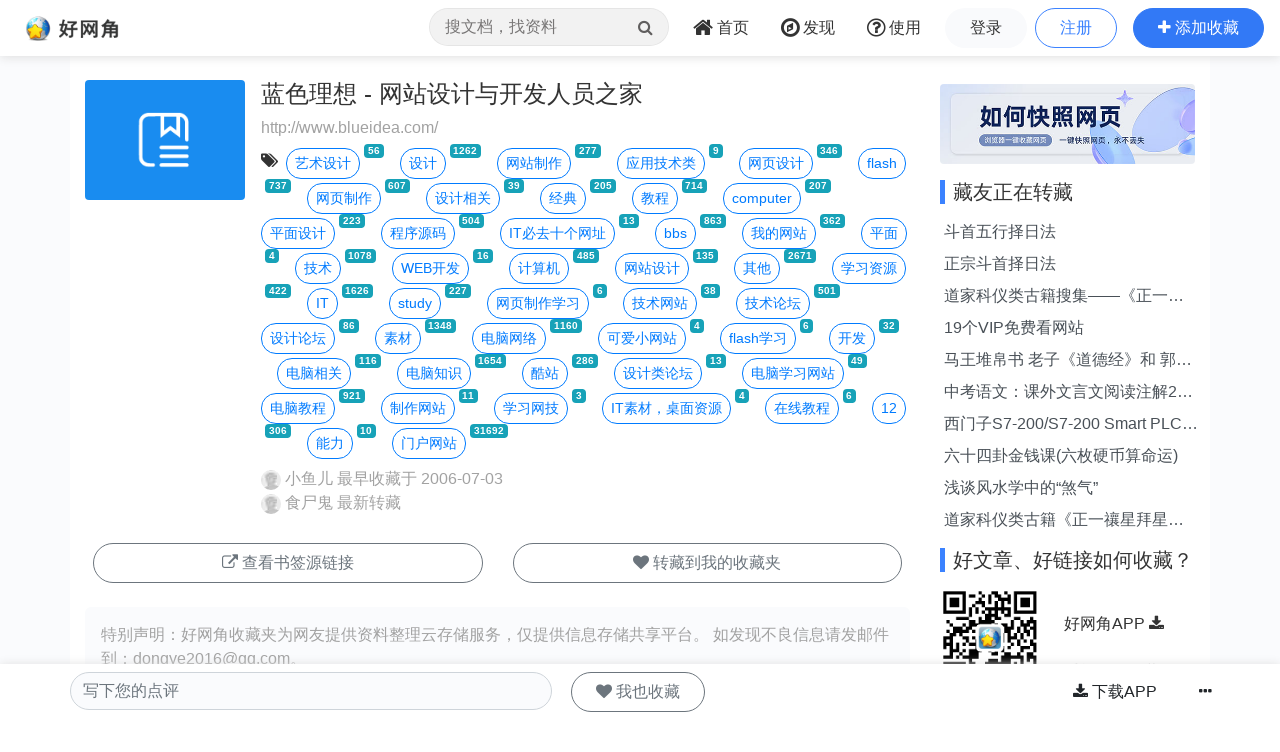

--- FILE ---
content_type: text/html;charset=UTF-8
request_url: https://www.wang1314.com/urlinfo/19690.html
body_size: 5382
content:























<!DOCTYPE HTML>
<html>
<head>
<meta http-equiv="Content-Type" content="text/html; charset=utf-8" />
<title>
蓝色理想-网站设计与开发人员之家 - 书签收藏 - 好网角云收藏
</title>
<meta name="viewport" content="width=device-width,initial-scale=1.0,maximum-scale=1.0,user-scalable=0,viewport-fit=cover" />
<meta name="applicable-device" content="pc,mobile">
<link href="https://www.wang1314.net/assets/plugins/bootstrap/4.6.1/css/bootstrap.min.css" type="text/css" rel="stylesheet" />
<link href="https://www.wang1314.net/assets/fonts/font-awesome/4.7.0/css/font-awesome.min.css" type="text/css" rel="stylesheet" />
<link href="https://www.wang1314.net/assets/web/css/fav.v5.css?v=2023122902" type="text/css" rel="stylesheet" />
<link href="https://www.wang1314.net/assets/web/css/bs4.pop.css?v=2" type="text/css" rel="stylesheet" />
<script src="https://www.wang1314.net/assets/plugins/jquery/3.2.1/jquery.min.js" type="text/javascript"></script>
<script src="https://www.wang1314.net/assets/plugins/popper.js/1.15.0/popper.min.js" type="text/javascript"></script>
<script src="https://www.wang1314.net/assets/plugins/bootstrap/4.6.1/js/bootstrap.min.js" type="text/javascript"></script>
<script src="https://www.wang1314.net/assets/web/js/bs4.pop.js" type="text/javascript"></script>
<script src="/assets/web/js/base.js?v=2022120901" type="text/javascript"></script>
<script src="/assets/web/js/user.js?v=2022120901" type="text/javascript"></script>

<style>
.fav-js-list li{margin-top:0px !important}
.fav-js-list .ex_info3{
	display:none;
}
.fav-js-list .li_img{width:5rem;margin-top:.4rem;margin-left:0px;margin-right:.2rem;}
.fav-js-list .li_img_l{width:5rem;margin-top:.4rem;margin-left:0px;margin-right:.2rem;}
.fav-js-list .favShow{
	display:block !important;
	height:auto !important;
}
</style>
</head>
<body>
  


<div id="navbar-top" class="top-w navbar navbar-expand-md navbar-light">
	<a class="navbar-brand logo" href="/"></a>
	
	<button id="menuBtn" class="navbar-toggler" type="button" data-toggle="collapse" data-target="#navbarMenu">
		<div class="box" id="menuBox">
		    <svg width="20" height="18" viewBox="0 0 100 100"
		         xmlns="http://www.w3.org/2000/svg">
		        <path d="M0, 5 Q50, 5 100, 5"></path>
		        <path d="M0, 50 Q55, 50 100, 50"></path>
		        <path d="M0, 95 Q50, 95 100, 95"></path>
		    </svg>
		</div>
	</button>
	<div class="collapse navbar-collapse justify-content-end" id="navbarMenu">
		<ul class="navbar-nav">
			<li class="nav-item ml-0 d-none d-md-block">
				<div class="top-nav-search">
					<form name="favSearchForm" id="favSearchForm" action="/search">
						<input type="text" name="word" id="word" autocomplete="off" class="form-control word" placeholder="搜文档，找资料"">
						<button class="btn" id="searchSubmit" type="submit"><i class="fa fa-search"></i></button>
					</form>
					<ul class="keywordsli" id="keywordsli" style="height: auto; display: none;"></ul>
				</div>
			</li>
			<li class="nav-item">
				<a id="menu1" class="nav-link" href="/"><span class="fa fa-home fa-lg pr-1"></span><span class="d-none d-lg-inline-block">首页</span><span class="d-md-none">首页</span></a>
			</li>
			<li class="nav-item">
				<a id="menu2" class="nav-link" href="/explore"><span class="fa fa-compass fa-lg pr-1"></span><span class="d-none d-lg-inline-block">发现</span><span class="d-md-none">发现</span></a>
			</li>
			<li class="nav-item d-none d-lg-block">
				<a id="menu3" class="nav-link" href="/help"><span class="fa fa-question-circle-o fa-lg pr-1"></span><span class="d-none d-lg-inline-block">使用</span><span class="d-md-none">使用</span></a>
			</li>
			<li class="nav-item d-md-none tUserBtn1">
				<a class="nav-link" href="/login">登录</a>
			</li>
			<li class="nav-item d-md-none tUserBtn2">
				<a class="nav-link" href="/register">注册</a>
			</li>
			<li class="nav-item d-none d-md-block tUserBtn">
				<a href="/login" class="btn btn-1 btn-y" role="button">登录</a>
				<a href="/register" class="btn btn-2 btn-y ml-1" role="button">注册</a>
			</li>
			<li class="nav-item d-md-none">
				<a class="nav-link" href="/about">关于我们</a>
			</li>
			<li class="nav-item d-none d-md-block">
				<a href="javascript:addFav()" class="btn btn-3 btn-y addFavBtn" role="button"><span class="fa fa-plus"></span><span class="d-none d-lg-inline-block pl-1">添加收藏</span></a>
			</li>
		</ul>
	</div>
</div>

<script type="text/javascript">
let topMenuBox1314 = document.querySelector("#menuBox");
let topMenuBtn1314 = document.querySelector("#menuBtn");
let topBarMexu1314 = document.querySelector("#navbarMenu");
if (topMenuBtn1314)
{
	topMenuBtn1314.addEventListener("click",function(){
	    if( topBarMexu1314.classList.contains("show")){
	    	topMenuBox1314.classList.remove("active");
	    }else{
	    	topMenuBox1314.classList.add("active");
	    }
	});
}
</script>

<div class="modal fade" id="modal_win">
  <div class="modal-dialog">
    <div class="modal-content">
      <div class="modal-header">
        <h4 class="modal-title"></h4>
        <button type="button" class="close" data-dismiss="modal">&times;</button>
      </div>
      <div class="modal-body">
      </div>
      <div class="modal-footer">
        <button type="button" class="btn btn-secondary" data-dismiss="modal">关闭</button>
        <button id="modal_submit" name="modal_submit" type="button" class="btn btn-primary">确定</button>
      </div>
 
    </div>
  </div>
</div>

  
  <div class="container-fluid p-0" style="background-color: #fafbfd;">
	<div class="container" style="background-color: #fff;">
	    <div class="row topConent">
	      <div class="col-md-9 mt-1">
	      	<div id="content" style="min-height:200px;">
	      		
	      		<div class="media mt-1">
				  <img src="/assets/web/images/url.png" alt="John Doe" class="rounded d-none d-md-block mr-3" style="width:10rem;">
				  <div class="media-body">
				  	
				  	<h4 class="line2 color1 line2">蓝色理想 - 网站设计与开发人员之家</h4>
				  	
				    
				    <p class="ex_info1 forOther2 mb-1 line2">
				    http://www.blueidea.com/
				    </p>
				   
				    <p class="ex_info2 mb-2">
					<span data-toggle="tooltip" data-placement="top" class="fa fa-tags mr-2 mt-1" data-original-title="标签"></span><a class="btn btn-outline-primary btn-sm btn-yuan mt-1" href="/tag/3126.html">艺术设计</a><span class="badge badge-info ml-1 smallfont vertical-top">56</span>&nbsp;&nbsp;&nbsp;&nbsp;<a class="btn btn-outline-primary btn-sm btn-yuan mt-1" href="/tag/2337.html">设计</a><span class="badge badge-info ml-1 smallfont vertical-top">1262</span>&nbsp;&nbsp;&nbsp;&nbsp;<a class="btn btn-outline-primary btn-sm btn-yuan mt-1" href="/tag/2760.html">网站制作</a><span class="badge badge-info ml-1 smallfont vertical-top">277</span>&nbsp;&nbsp;&nbsp;&nbsp;<a class="btn btn-outline-primary btn-sm btn-yuan mt-1" href="/tag/34611.html">应用技术类</a><span class="badge badge-info ml-1 smallfont vertical-top">9</span>&nbsp;&nbsp;&nbsp;&nbsp;<a class="btn btn-outline-primary btn-sm btn-yuan mt-1" href="/tag/2722.html">网页设计</a><span class="badge badge-info ml-1 smallfont vertical-top">346</span>&nbsp;&nbsp;&nbsp;&nbsp;<a class="btn btn-outline-primary btn-sm btn-yuan mt-1" href="/tag/359.html">flash</a><span class="badge badge-info ml-1 smallfont vertical-top">737</span>&nbsp;&nbsp;&nbsp;&nbsp;<a class="btn btn-outline-primary btn-sm btn-yuan mt-1" href="/tag/2728.html">网页制作</a><span class="badge badge-info ml-1 smallfont vertical-top">607</span>&nbsp;&nbsp;&nbsp;&nbsp;<a class="btn btn-outline-primary btn-sm btn-yuan mt-1" href="/tag/9652.html">设计相关</a><span class="badge badge-info ml-1 smallfont vertical-top">39</span>&nbsp;&nbsp;&nbsp;&nbsp;<a class="btn btn-outline-primary btn-sm btn-yuan mt-1" href="/tag/1752.html">经典</a><span class="badge badge-info ml-1 smallfont vertical-top">205</span>&nbsp;&nbsp;&nbsp;&nbsp;<a class="btn btn-outline-primary btn-sm btn-yuan mt-1" href="/tag/1716.html">教程</a><span class="badge badge-info ml-1 smallfont vertical-top">714</span>&nbsp;&nbsp;&nbsp;&nbsp;<a class="btn btn-outline-primary btn-sm btn-yuan mt-1" href="/tag/268.html">computer</a><span class="badge badge-info ml-1 smallfont vertical-top">207</span>&nbsp;&nbsp;&nbsp;&nbsp;<a class="btn btn-outline-primary btn-sm btn-yuan mt-1" href="/tag/2137.html">平面设计</a><span class="badge badge-info ml-1 smallfont vertical-top">223</span>&nbsp;&nbsp;&nbsp;&nbsp;<a class="btn btn-outline-primary btn-sm btn-yuan mt-1" href="/tag/1070.html">程序源码</a><span class="badge badge-info ml-1 smallfont vertical-top">504</span>&nbsp;&nbsp;&nbsp;&nbsp;<a class="btn btn-outline-primary btn-sm btn-yuan mt-1" href="/tag/40649.html">IT必去十个网址</a><span class="badge badge-info ml-1 smallfont vertical-top">13</span>&nbsp;&nbsp;&nbsp;&nbsp;<a class="btn btn-outline-primary btn-sm btn-yuan mt-1" href="/tag/205.html">bbs</a><span class="badge badge-info ml-1 smallfont vertical-top">863</span>&nbsp;&nbsp;&nbsp;&nbsp;<a class="btn btn-outline-primary btn-sm btn-yuan mt-1" href="/tag/2844.html">我的网站</a><span class="badge badge-info ml-1 smallfont vertical-top">362</span>&nbsp;&nbsp;&nbsp;&nbsp;<a class="btn btn-outline-primary btn-sm btn-yuan mt-1" href="/tag/7156.html">平面</a><span class="badge badge-info ml-1 smallfont vertical-top">4</span>&nbsp;&nbsp;&nbsp;&nbsp;<a class="btn btn-outline-primary btn-sm btn-yuan mt-1" href="/tag/1662.html">技术</a><span class="badge badge-info ml-1 smallfont vertical-top">1078</span>&nbsp;&nbsp;&nbsp;&nbsp;<a class="btn btn-outline-primary btn-sm btn-yuan mt-1" href="/tag/13501.html">WEB开发</a><span class="badge badge-info ml-1 smallfont vertical-top">16</span>&nbsp;&nbsp;&nbsp;&nbsp;<a class="btn btn-outline-primary btn-sm btn-yuan mt-1" href="/tag/1634.html">计算机</a><span class="badge badge-info ml-1 smallfont vertical-top">485</span>&nbsp;&nbsp;&nbsp;&nbsp;<a class="btn btn-outline-primary btn-sm btn-yuan mt-1" href="/tag/2751.html">网站设计</a><span class="badge badge-info ml-1 smallfont vertical-top">135</span>&nbsp;&nbsp;&nbsp;&nbsp;<a class="btn btn-outline-primary btn-sm btn-yuan mt-1" href="/tag/2158.html">其他</a><span class="badge badge-info ml-1 smallfont vertical-top">2671</span>&nbsp;&nbsp;&nbsp;&nbsp;<a class="btn btn-outline-primary btn-sm btn-yuan mt-1" href="/tag/3055.html">学习资源</a><span class="badge badge-info ml-1 smallfont vertical-top">422</span>&nbsp;&nbsp;&nbsp;&nbsp;<a class="btn btn-outline-primary btn-sm btn-yuan mt-1" href="/tag/472.html">IT</a><span class="badge badge-info ml-1 smallfont vertical-top">1626</span>&nbsp;&nbsp;&nbsp;&nbsp;<a class="btn btn-outline-primary btn-sm btn-yuan mt-1" href="/tag/732.html">study</a><span class="badge badge-info ml-1 smallfont vertical-top">227</span>&nbsp;&nbsp;&nbsp;&nbsp;<a class="btn btn-outline-primary btn-sm btn-yuan mt-1" href="/tag/12207.html">网页制作学习</a><span class="badge badge-info ml-1 smallfont vertical-top">6</span>&nbsp;&nbsp;&nbsp;&nbsp;<a class="btn btn-outline-primary btn-sm btn-yuan mt-1" href="/tag/29036.html">技术网站</a><span class="badge badge-info ml-1 smallfont vertical-top">38</span>&nbsp;&nbsp;&nbsp;&nbsp;<a class="btn btn-outline-primary btn-sm btn-yuan mt-1" href="/tag/1666.html">技术论坛</a><span class="badge badge-info ml-1 smallfont vertical-top">501</span>&nbsp;&nbsp;&nbsp;&nbsp;<a class="btn btn-outline-primary btn-sm btn-yuan mt-1" href="/tag/2338.html">设计论坛</a><span class="badge badge-info ml-1 smallfont vertical-top">86</span>&nbsp;&nbsp;&nbsp;&nbsp;<a class="btn btn-outline-primary btn-sm btn-yuan mt-1" href="/tag/2536.html">素材</a><span class="badge badge-info ml-1 smallfont vertical-top">1348</span>&nbsp;&nbsp;&nbsp;&nbsp;<a class="btn btn-outline-primary btn-sm btn-yuan mt-1" href="/tag/1169.html">电脑网络</a><span class="badge badge-info ml-1 smallfont vertical-top">1160</span>&nbsp;&nbsp;&nbsp;&nbsp;<a class="btn btn-outline-primary btn-sm btn-yuan mt-1" href="/tag/36616.html">可爱小网站</a><span class="badge badge-info ml-1 smallfont vertical-top">4</span>&nbsp;&nbsp;&nbsp;&nbsp;<a class="btn btn-outline-primary btn-sm btn-yuan mt-1" href="/tag/5575.html">flash学习</a><span class="badge badge-info ml-1 smallfont vertical-top">6</span>&nbsp;&nbsp;&nbsp;&nbsp;<a class="btn btn-outline-primary btn-sm btn-yuan mt-1" href="/tag/3632.html">开发</a><span class="badge badge-info ml-1 smallfont vertical-top">32</span>&nbsp;&nbsp;&nbsp;&nbsp;<a class="btn btn-outline-primary btn-sm btn-yuan mt-1" href="/tag/1173.html">电脑相关</a><span class="badge badge-info ml-1 smallfont vertical-top">116</span>&nbsp;&nbsp;&nbsp;&nbsp;<a class="btn btn-outline-primary btn-sm btn-yuan mt-1" href="/tag/1178.html">电脑知识</a><span class="badge badge-info ml-1 smallfont vertical-top">1654</span>&nbsp;&nbsp;&nbsp;&nbsp;<a class="btn btn-outline-primary btn-sm btn-yuan mt-1" href="/tag/1843.html">酷站</a><span class="badge badge-info ml-1 smallfont vertical-top">286</span>&nbsp;&nbsp;&nbsp;&nbsp;<a class="btn btn-outline-primary btn-sm btn-yuan mt-1" href="/tag/36874.html">设计类论坛</a><span class="badge badge-info ml-1 smallfont vertical-top">13</span>&nbsp;&nbsp;&nbsp;&nbsp;<a class="btn btn-outline-primary btn-sm btn-yuan mt-1" href="/tag/7106.html">电脑学习网站</a><span class="badge badge-info ml-1 smallfont vertical-top">49</span>&nbsp;&nbsp;&nbsp;&nbsp;<a class="btn btn-outline-primary btn-sm btn-yuan mt-1" href="/tag/1159.html">电脑教程</a><span class="badge badge-info ml-1 smallfont vertical-top">921</span>&nbsp;&nbsp;&nbsp;&nbsp;<a class="btn btn-outline-primary btn-sm btn-yuan mt-1" href="/tag/12472.html">制作网站</a><span class="badge badge-info ml-1 smallfont vertical-top">11</span>&nbsp;&nbsp;&nbsp;&nbsp;<a class="btn btn-outline-primary btn-sm btn-yuan mt-1" href="/tag/12947.html">学习网技</a><span class="badge badge-info ml-1 smallfont vertical-top">3</span>&nbsp;&nbsp;&nbsp;&nbsp;<a class="btn btn-outline-primary btn-sm btn-yuan mt-1" href="/tag/21294.html">IT素材，桌面资源</a><span class="badge badge-info ml-1 smallfont vertical-top">4</span>&nbsp;&nbsp;&nbsp;&nbsp;<a class="btn btn-outline-primary btn-sm btn-yuan mt-1" href="/tag/3331.html">在线教程</a><span class="badge badge-info ml-1 smallfont vertical-top">6</span>&nbsp;&nbsp;&nbsp;&nbsp;<a class="btn btn-outline-primary btn-sm btn-yuan mt-1" href="/tag/71.html">12</a><span class="badge badge-info ml-1 smallfont vertical-top">306</span>&nbsp;&nbsp;&nbsp;&nbsp;<a class="btn btn-outline-primary btn-sm btn-yuan mt-1" href="/tag/17947.html">能力</a><span class="badge badge-info ml-1 smallfont vertical-top">10</span>&nbsp;&nbsp;&nbsp;&nbsp;<a class="btn btn-outline-primary btn-sm btn-yuan mt-1" href="/tag/2001.html">门户网站</a><span class="badge badge-info ml-1 smallfont vertical-top">31692</span>&nbsp;&nbsp;&nbsp;&nbsp;
					</p>
				    
				    
				    <p class="ex_info3 forOther2">
				    <a href="/user/neo.html">
				    <img class="rounded-circle" src="/upload/usersface/s_default_face.gif" /> 小鱼儿</a> 最早收藏于  2006-07-03
					
					<br />
					<a href="/user/qq_9A15BBFF98BD24591E956644D237440A.html"><img class="rounded-circle" src="/upload/usersface/s_default_face.gif" /> 食尸鬼</a> 最新转藏
					
				    </p>
				  </div>
				</div>
	      		
	      		
				
				<div>
					<div class="row p-2">
						<div class="col">
						
							<a href="javascript:showLink()" class="btn btn-outline-secondary btn-y mt-1" style="width:100%;min-width:16rem;" role="button">
							<span class="fa fa-external-link"></span> 查看书签源链接
							</a>
						
						</div>
						
						
					  	<div class="col"><a href="javascript:fGoto()" onclick="addFav()" class="btn btn-outline-secondary btn-y mt-1" style="width:100%;min-width:16rem;" role="button"><span class="fa fa-heart"></span> 转藏到我的收藏夹</a></div>
					  	
					</div>
				</div>
				
	      		<div class="mt-3 p-3 libg">
					<span class="forOther2">特别声明：好网角收藏夹为网友提供资料整理云存储服务，仅提供信息存储共享平台。</span>
					<span class="forOther2">如发现不良信息请</span><span class="forOther2">发邮件到：dongye2016<span class="mailat"></span>qq.com。</span>
				</div>
		 	</div>
		 	
		 	<div class="mt-3 relative_urls">
			 	<h5 class="itemTitle">更多同类书签</h5>
		      	<ul id="relative_url_list" class="list-unstyled" style="min-height:100px;">
			 	</ul>
		 	</div>
		 	
		 	<h5 class="itemTitle mt-3">收藏点评</h5>
		 	<ul id="comments" class="list-unstyled">
		 	</ul>
	   		
	   		<div id="write_comment" class="mt-3">
	   			<div><textarea placeholder="写下您的点评" class="form-control bgh bdcolorh" style="resize:none" rows="3" id="comment2"></textarea></div>
	   			<div id="commentBtns2" class="mt-2 text-right" style="display:none">
	   				<button type="button" id="commentSendBtn2" class="btn btn-primary btn-y">发布</button>
					<button type="button" id="commentBakBtn2" class="btn btn-outline-primary btn-y">取消</button>
					<ul class="float-left mt-1">
			   			<li class="fa">评级:</li>
			   			<li data="1" class="starSel fa fa-star colorb star1"></li><li data="2" class="ml-1 starSel fa fa-star colorb star2"></li><li data="3" class="ml-1 starSel fa fa-star colorb star3"></li><li data="4" class="ml-1 starSel fa fa-star-o star4"></li><li data="5" class="ml-1 starSel fa fa-star-o star5"></li>
			   		</ul>
	   			</div>
	   		</div>
	   		
	   		
	   		<div class="mt-3">
			 	<h5 class="itemTitle">相关收藏家</h5>
		      	<ul id="favUsersList" class="list-unstyled color1" style="min-height:100px;">
			 	</ul>
		 	</div>
	   		
		 	<div class="mt-3">
			 	<h5 class="itemTitle">相关文章</h5>
		      	<ul id="relative_list" class="list-unstyled" style="min-height:100px;">
			 	</ul>
		      	<div id="load" style="width:100%;height:60px;padding:20px 0px 20px 0px;text-align:center;"></div>
		 	</div>
		 	
		 	<div class="mt-1">
				<script async src="https://pagead2.googlesyndication.com/pagead/js/adsbygoogle.js?client=ca-pub-2771301311838854"
				     crossorigin="anonymous"></script>
				<ins class="adsbygoogle"
				     style="display:block"
				     data-ad-client="ca-pub-2771301311838854"
				     data-ad-slot="9865219445"
				     data-ad-format="auto"
				     data-full-width-responsive="true"></ins>
				<script>
				     (adsbygoogle = window.adsbygoogle || []).push({});
				</script>
			</div>
	      </div>
	      
	      <div class="col-md-3 mt-md-1">
			<div class="mt-2"><a href="/help"><img src="/assets/web/images/extension_banner1.jpg" class="rounded" style="width:100%" /></a></div>
			<div id="sidebar">
	      		<div class="mt-3"><h5 class="itemTitle">藏友正在转藏</h5></div>
				<div id="relative_new" class="list-group">
				</div>
				
			 	<div class="mt-3"><h5 class="itemTitle">好文章、好链接如何收藏？</h5></div>
				<div class="mt-3 media">
		   			<img src="/rq_code_mobile.png" style="width:100px;" />
		  			<div class="media-body color1 p-3 mt-2 ml-2">
			   			<a class="line2" href="https://www.wang1314.com/">好网角APP <span class="fa fa-download"></span></a>
			   			<br />
			   			<span class="forOther2 line1">手机一键收藏</span>
		   			</div>
		   		</div>
	      	</div>
	      </div>
	      
	    </div>
	</div>
	
  </div>
  
  
  <div id="navbar-footer" class="bottom-w navbar navbar-expand-md navbar-light">
	<div class="container-fluid p-0" style="margin-top:0px;background-color: #fff;">
		<div class="container p-0" style="background-color: #fff;display:block;">
			
				<div class="row">
			      <div class="col-md-9">
			      	<div class="row">
					  <div class="col-7">
						<textarea placeholder="写下您的点评" class="form-control bgh rounded-y" style="resize:none" rows="1" id="comment"></textarea>
					  </div>
					  <div class="col-5 p-0">
					  	<div id="myBtns">
					  	
					  	<a href="javascript:fGoto()" onclick="addFav()" class="btn btn-outline-secondary btn-y ml-1" role="button"><span class="fa fa-heart"></span> 我也收藏</a>
					  	
						</div>
						<div id="commentBtns" style="display:none">
							<input id="urlId" name="urlId" value="19690" type="hidden" />
							<input name="pingRandomCode" id="pingRandomCode" type="hidden" value="" />
							<button type="button" id="commentSendBtn" class="btn btn-primary btn-y">发布</button>
							<button type="button" id="commentBakBtn" class="btn btn-outline-primary btn-y">取消</button>
							<ul class="mt-3 ml-1">
					   			<li class="fa">评级:</li>
					   			<li data="1" class="starSel fa fa-star colorb star1"></li><li data="2" class="ml-1 starSel fa fa-star colorb star2"></li><li data="3" class="ml-1 starSel fa fa-star colorb star3"></li><li data="4" class="ml-1 starSel fa fa-star-o star4"></li><li data="5" class="ml-1 starSel fa fa-star-o star5"></li>
					   		</ul>
						</div>
					  </div>
					</div>
			      </div>
			      <div class="col-md-3 d-none d-md-block text-right pr-0 pl-0">
			      	<a href="/#app" class="btn btn-1 btn-y" role="button"><span class="fa fa-download"></span> 下载APP</a>
			      	<a href="javascript:fGoto()" id="moreBtn" class="btn" role="button" data-toggle="popover" data-trigger="click" data-placement="top"><span class="fa fa-ellipsis-h"></span></a>
			      </div>
			    </div>
			
		</div>
	</div>
  </div>
  
  





<div class="jumbotron jumbotron-fluid mb-0">
	<div class="container text-center color1">
		<div id="footer">
			<div id="footerMenu" class="d-none d-sm-block">
				<a href="/about">关于我们</a>
				<em> · </em>
				<a href="/about">法律声明</a>
				<em> · </em>
				<a href="/hezuo">网站合作</a>
				<em> · </em>
				<a href="/help">使用帮助</a>
			</div>
			
			<ul id="footerInfo">
				<li><span>违法和不良信息举报邮箱：dongye2016<span class="mailat"></span>qq.com</span></li>
				<li><span>Powered by wang1314.com Copyright&copy; 2005-2020 Version5.0</span></li>
				<li><a href="https://beian.miit.gov.cn/"><span>ICP备案序号:沪ICP备08004742号</span></a><span class="ml-2">沪公网安备31011702000008号</span></li>
			</ul>
		</div>
	</div>
</div>


  <script type="text/javascript" charset="utf-8" language="javascript" src="//s1.pstatp.com/cdn/expire-1-M/jquery_lazyload/1.9.5/jquery.lazyload.min.js"></script>
  <script type="text/javascript" charset="utf-8" language="javascript" src="/assets/web/js/page/source/urlinfo.js?v=2024112601"></script>
  <script type="text/javascript">
  	
    var isSaved=0;
    
    
    
    var menu=0;
    
    
  	var urlId=19690;
    var relativeDocWords='%E8%AE%BE%E8%AE%A1+%E4%B9%8B%E5%AE%B6+%E7%90%86%E6%83%B3';
    var linkUrl='http://www.blueidea.com/';
    var pingGradeId=3;
	
  </script>
  
  
</body>
</html>


--- FILE ---
content_type: text/html; charset=utf-8
request_url: https://www.google.com/recaptcha/api2/aframe
body_size: 267
content:
<!DOCTYPE HTML><html><head><meta http-equiv="content-type" content="text/html; charset=UTF-8"></head><body><script nonce="LCF4lHqCFFZzC56hixndQg">/** Anti-fraud and anti-abuse applications only. See google.com/recaptcha */ try{var clients={'sodar':'https://pagead2.googlesyndication.com/pagead/sodar?'};window.addEventListener("message",function(a){try{if(a.source===window.parent){var b=JSON.parse(a.data);var c=clients[b['id']];if(c){var d=document.createElement('img');d.src=c+b['params']+'&rc='+(localStorage.getItem("rc::a")?sessionStorage.getItem("rc::b"):"");window.document.body.appendChild(d);sessionStorage.setItem("rc::e",parseInt(sessionStorage.getItem("rc::e")||0)+1);localStorage.setItem("rc::h",'1769753815867');}}}catch(b){}});window.parent.postMessage("_grecaptcha_ready", "*");}catch(b){}</script></body></html>